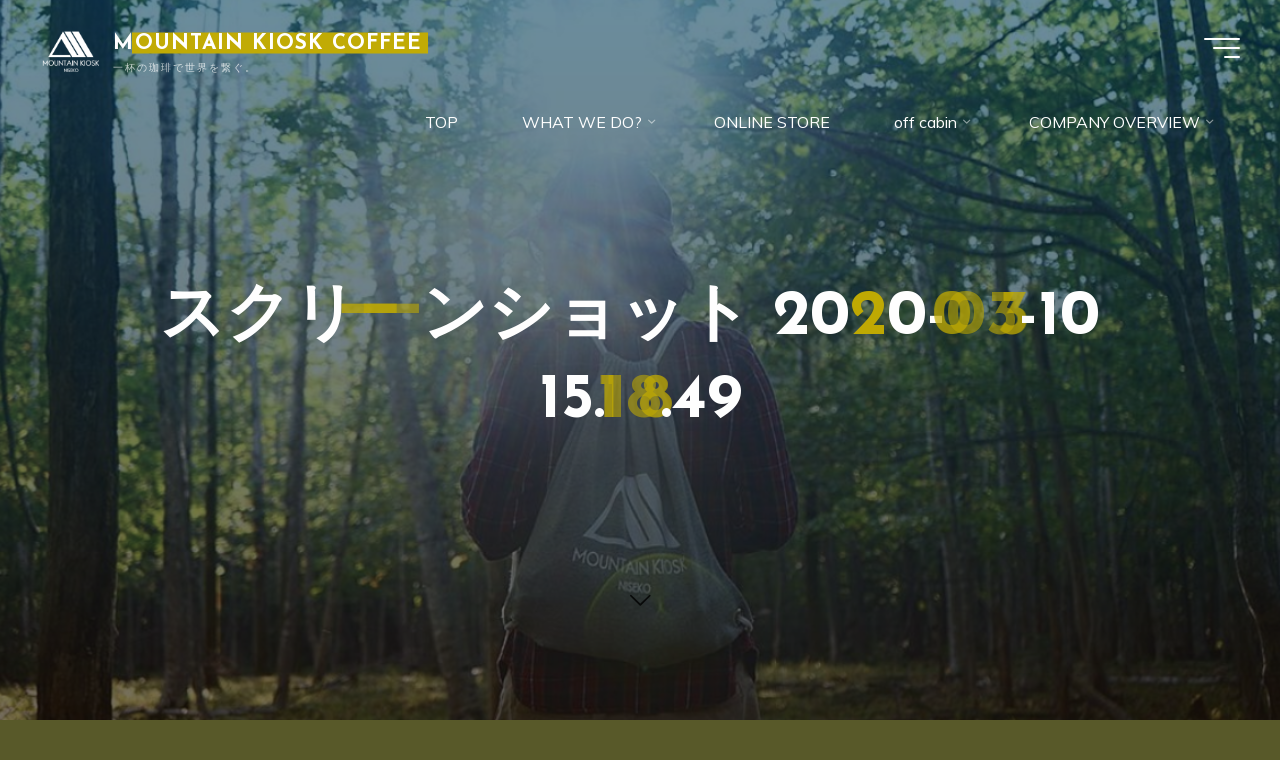

--- FILE ---
content_type: text/html; charset=UTF-8
request_url: https://mountainkioskcoffee.com/top-2/%E3%82%B9%E3%82%AF%E3%83%AA%E3%83%BC%E3%83%B3%E3%82%B7%E3%83%A7%E3%83%83%E3%83%88-2020-03-10-15-18-49
body_size: 13022
content:
<!DOCTYPE html>
<html lang="ja"
	prefix="og: https://ogp.me/ns#" >
<head>
<meta name="viewport" content="width=device-width, user-scalable=yes, initial-scale=1.0">
<meta http-equiv="X-UA-Compatible" content="IE=edge" /><meta charset="UTF-8">
<link rel="profile" href="http://gmpg.org/xfn/11">
<title>スクリーンショット 2020-03-10 15.18.49 | LOCATION | MOUNTAIN KIOSK COFFEE</title>
<link rel='dns-prefetch' href='//fonts.googleapis.com' />
<link rel='dns-prefetch' href='//s.w.org' />
<link rel="alternate" type="application/rss+xml" title="MOUNTAIN KIOSK COFFEE &raquo; フィード" href="https://mountainkioskcoffee.com/feed" />
<link rel="alternate" type="application/rss+xml" title="MOUNTAIN KIOSK COFFEE &raquo; コメントフィード" href="https://mountainkioskcoffee.com/comments/feed" />
<link rel="alternate" type="application/rss+xml" title="MOUNTAIN KIOSK COFFEE &raquo; スクリーンショット 2020-03-10 15.18.49 のコメントのフィード" href="https://mountainkioskcoffee.com/top-2/%e3%82%b9%e3%82%af%e3%83%aa%e3%83%bc%e3%83%b3%e3%82%b7%e3%83%a7%e3%83%83%e3%83%88-2020-03-10-15-18-49/feed" />
<style type="text/css">.brave_popup{display:none}</style><script data-no-optimize="1"> var brave_popup_data = {}; var bravepop_emailValidation=false; var brave_popup_videos = {};  var brave_popup_formData = {};var brave_popup_adminUser = false; var brave_popup_pageInfo = {"type":"single","pageID":204,"singleType":"attachment"};  var bravepop_emailSuggestions={};</script><meta name="description" content="" />		<script>
			window._wpemojiSettings = {"baseUrl":"https:\/\/s.w.org\/images\/core\/emoji\/12.0.0-1\/72x72\/","ext":".png","svgUrl":"https:\/\/s.w.org\/images\/core\/emoji\/12.0.0-1\/svg\/","svgExt":".svg","source":{"concatemoji":"https:\/\/mountainkioskcoffee.com\/wp-includes\/js\/wp-emoji-release.min.js?ver=5.4.18"}};
			/*! This file is auto-generated */
			!function(e,a,t){var n,r,o,i=a.createElement("canvas"),p=i.getContext&&i.getContext("2d");function s(e,t){var a=String.fromCharCode;p.clearRect(0,0,i.width,i.height),p.fillText(a.apply(this,e),0,0);e=i.toDataURL();return p.clearRect(0,0,i.width,i.height),p.fillText(a.apply(this,t),0,0),e===i.toDataURL()}function c(e){var t=a.createElement("script");t.src=e,t.defer=t.type="text/javascript",a.getElementsByTagName("head")[0].appendChild(t)}for(o=Array("flag","emoji"),t.supports={everything:!0,everythingExceptFlag:!0},r=0;r<o.length;r++)t.supports[o[r]]=function(e){if(!p||!p.fillText)return!1;switch(p.textBaseline="top",p.font="600 32px Arial",e){case"flag":return s([127987,65039,8205,9895,65039],[127987,65039,8203,9895,65039])?!1:!s([55356,56826,55356,56819],[55356,56826,8203,55356,56819])&&!s([55356,57332,56128,56423,56128,56418,56128,56421,56128,56430,56128,56423,56128,56447],[55356,57332,8203,56128,56423,8203,56128,56418,8203,56128,56421,8203,56128,56430,8203,56128,56423,8203,56128,56447]);case"emoji":return!s([55357,56424,55356,57342,8205,55358,56605,8205,55357,56424,55356,57340],[55357,56424,55356,57342,8203,55358,56605,8203,55357,56424,55356,57340])}return!1}(o[r]),t.supports.everything=t.supports.everything&&t.supports[o[r]],"flag"!==o[r]&&(t.supports.everythingExceptFlag=t.supports.everythingExceptFlag&&t.supports[o[r]]);t.supports.everythingExceptFlag=t.supports.everythingExceptFlag&&!t.supports.flag,t.DOMReady=!1,t.readyCallback=function(){t.DOMReady=!0},t.supports.everything||(n=function(){t.readyCallback()},a.addEventListener?(a.addEventListener("DOMContentLoaded",n,!1),e.addEventListener("load",n,!1)):(e.attachEvent("onload",n),a.attachEvent("onreadystatechange",function(){"complete"===a.readyState&&t.readyCallback()})),(n=t.source||{}).concatemoji?c(n.concatemoji):n.wpemoji&&n.twemoji&&(c(n.twemoji),c(n.wpemoji)))}(window,document,window._wpemojiSettings);
		</script>
		<style>
img.wp-smiley,
img.emoji {
	display: inline !important;
	border: none !important;
	box-shadow: none !important;
	height: 1em !important;
	width: 1em !important;
	margin: 0 .07em !important;
	vertical-align: -0.1em !important;
	background: none !important;
	padding: 0 !important;
}
</style>
	<link rel='stylesheet' id='sb_instagram_styles-css'  href='https://mountainkioskcoffee.com/wp-content/plugins/instagram-feed/css/sb-instagram-2-2.min.css?ver=2.3' media='all' />
<link rel='stylesheet' id='vkExUnit_common_style-css'  href='https://mountainkioskcoffee.com/wp-content/plugins/vk-all-in-one-expansion-unit/assets/css/vkExUnit_style.css?ver=9.15.4.0' media='all' />
<link rel='stylesheet' id='wp-block-library-css'  href='https://c0.wp.com/c/5.4.18/wp-includes/css/dist/block-library/style.min.css' media='all' />
<style id='wp-block-library-inline-css'>
.has-text-align-justify{text-align:justify;}
</style>
<link rel='stylesheet' id='jetpack-layout-grid-css'  href='https://mountainkioskcoffee.com/wp-content/plugins/layout-grid/style.css?ver=1583976193' media='all' />
<link rel='stylesheet' id='contact-form-7-css'  href='https://mountainkioskcoffee.com/wp-content/plugins/contact-form-7/includes/css/styles.css?ver=5.1.7' media='all' />
<link rel='stylesheet' id='uaf_client_css-css'  href='https://mountainkioskcoffee.com/wp-content/uploads/useanyfont/uaf.css?ver=1616219877' media='all' />
<link rel='stylesheet' id='whats-new-style-css'  href='https://mountainkioskcoffee.com/wp-content/plugins/whats-new-genarator/whats-new.css?ver=2.0.2' media='all' />
<link rel='stylesheet' id='parent-style-css'  href='https://mountainkioskcoffee.com/wp-content/themes/bravada/style.css?ver=5.4.18' media='all' />
<link rel='stylesheet' id='child-style-css'  href='https://mountainkioskcoffee.com/wp-content/themes/bravada-child/style.css?ver=5.4.18' media='all' />
<link rel='stylesheet' id='bravada-themefonts-css'  href='https://mountainkioskcoffee.com/wp-content/themes/bravada/resources/fonts/fontfaces.css?ver=1.0.4' media='all' />
<link rel='stylesheet' id='bravada-googlefonts-css'  href='//fonts.googleapis.com/css?family=Muli%3A%7CJosefin+Sans%3A%7CMuli%3A100%2C200%2C300%2C400%2C500%2C600%2C700%2C800%2C900%7CJosefin+Sans%3A700&#038;ver=1.0.4' media='all' />
<link rel='stylesheet' id='bravada-main-css'  href='https://mountainkioskcoffee.com/wp-content/themes/bravada-child/style.css?ver=1.0.4' media='all' />
<style id='bravada-main-inline-css'>
 body:not(.bravada-landing-page) #container, #colophon-inside, .footer-inside, #breadcrumbs-container-inside { margin: 0 auto; max-width: 1090px; } body:not(.bravada-landing-page) #container { max-width: calc( 1090px - 4em ); } #primary { width: 320px; } #secondary { width: 320px; } #container.one-column .main { width: 100%; } #container.two-columns-right #secondary { float: right; } #container.two-columns-right .main, .two-columns-right #breadcrumbs { width: calc( 100% - 320px ); float: left; } #container.two-columns-left #primary { float: left; } #container.two-columns-left .main, .two-columns-left #breadcrumbs { width: calc( 100% - 320px ); float: right; } #container.three-columns-right #primary, #container.three-columns-left #primary, #container.three-columns-sided #primary { float: left; } #container.three-columns-right #secondary, #container.three-columns-left #secondary, #container.three-columns-sided #secondary { float: left; } #container.three-columns-right #primary, #container.three-columns-left #secondary { margin-left: 0%; margin-right: 0%; } #container.three-columns-right .main, .three-columns-right #breadcrumbs { width: calc( 100% - 640px ); float: left; } #container.three-columns-left .main, .three-columns-left #breadcrumbs { width: calc( 100% - 640px ); float: right; } #container.three-columns-sided #secondary { float: right; } #container.three-columns-sided .main, .three-columns-sided #breadcrumbs { width: calc( 100% - 640px ); float: right; } .three-columns-sided #breadcrumbs { margin: 0 calc( 0% + 320px ) 0 -1920px; } html { font-family: Muli; font-size: 16px; font-weight: 400; line-height: 1.8; ; } #site-title { font-family: Josefin Sans; font-size: 1.3em; font-weight: 700; } #site-text { ; } nav#mobile-menu #mobile-nav a { font-family: Josefin Sans; font-size: 2.5em; font-weight: 700; font-size: clamp(1.3rem, 5vw, 2.5em); ; } nav#mobile-menu #mobile-nav ul.sub-menu a { font-size: clamp(1.1rem, 4vw, 2em); } nav#mobile-menu input[type=search] { font-family: Josefin Sans; } .widget-title, #comments-title, #reply-title, .related-posts .related-main-title, .main .author-info .page-title { font-family: Josefin Sans; font-size: 1.2em; font-weight: 700; line-height: 2; margin-bottom: 0.5em; ; } .widget-title::after, #comments-title::after, #reply-title::after, .related-posts .related-main-title::after { margin-bottom: 0.5em; } .widget-container { font-family: Muli; font-size: 1em; font-weight: 400; } .widget-container ul li { line-height: 1.8; ; } .entry-title, .main .page-title { font-family: Josefin Sans; font-size: 1.7em; font-weight: 700; ; } body:not(.single) .entry-meta > span { font-family: Muli; font-size: 1em; font-weight: 300; ; } /* single post titles/metas */ #header-page-title .entry-title, .singular-title, .lp-staticslider .staticslider-caption-title, .seriousslider-theme .seriousslider-caption-title { font-family: Josefin Sans; font-size: 5em; font-weight: 700; font-size: clamp(2.5em, 5vw, 5em ); line-height: 1.3; ; } .single .entry-meta > span { font-family: Muli; font-size: 1.1em; font-weight: 300; ; } h1 { font-size: 2.33em; } h2 { font-size: 2.06em; } h3 { font-size: 1.79em; } h4 { font-size: 1.52em; } h5 { font-size: 1.25em; } h6 { font-size: 0.98em; } h1, h2, h3, h4 { font-family: Josefin Sans; font-weight: 700; ; } .entry-content h1, .entry-summary h1, .entry-content h2, .entry-summary h2, .entry-content h3, .entry-summary h3, .entry-content h4, .entry-summary h4, .entry-content h5, .entry-summary h5, .entry-content h6, .entry-summary h6 { line-height: 1.2; margin-bottom: 0.5em; } .lp-section-header .lp-section-desc, .lp-box-title, .lp-tt-title, #nav-fixed a + a, #nav-below span, .lp-blocks.lp-blocks1 .lp-block .lp-block-readmore { font-family: Josefin Sans; } .lp-section-header .lp-section-title { font-family: Muli; } blockquote cite { font-family: Muli; } body { color: #000000; background-color: #585929; } .lp-staticslider .staticslider-caption-text a { color: #ffffff; } #site-header-main, .menu-search-animated .searchform input[type="search"], #access .menu-search-animated .searchform, .site-header-bottom-fixed, .bravada-over-menu .site-header-bottom.header-fixed .site-header-bottom-fixed { background-color: #ffffff; } .bravada-over-menu .site-header-bottom-fixed { background: transparent; } .bravada-over-menu .header-fixed.site-header-bottom #site-title a, .bravada-over-menu .header-fixed.site-header-bottom #site-description { color: #c1ab05; } .bravada-over-menu #site-title a, .bravada-over-menu #site-description, .bravada-over-menu #access > div > ul > li, .bravada-over-menu #access > div > ul > li > a, .bravada-over-menu .site-header-bottom:not(.header-fixed) #nav-toggle, #breadcrumbs-container span, #breadcrumbs-container a, #breadcrumbs-container i { color: #ffffff; } #bmobile #site-title a { color: #c1ab05; } #site-title a::before { background: #c1ab05; } body:not(.bravada-over-menu) .site-header-bottom #site-title a::before, .bravada-over-menu .header-fixed.site-header-bottom #site-title a::before { background: #00381f; } body:not(.bravada-over-menu) .site-header-bottom #site-title a:hover { background: #c1ab05; } #site-title a:hover::before { background: #00381f; } #access > div > ul > li, #access > div > ul > li > a, .bravada-over-menu .header-fixed.site-header-bottom #access > div > ul > li:not([class*='current']), .bravada-over-menu .header-fixed.site-header-bottom #access > div > ul > li:not([class*='current']) > a { color: #444444; } .hamburger span { background-color: #444444; } #mobile-menu, nav#mobile-menu #mobile-nav a { color: #ffffff; } nav#mobile-menu #mobile-nav > li.current_page_item > a, nav#mobile-menu #mobile-nav > li.current-menu-item > a, nav#mobile-menu #mobile-nav > li.current_page_ancestor > a, nav#mobile-menu #mobile-nav > li.current-menu-ancestor > a, nav#mobile-menu #mobile-nav a:hover { color: #c1ab05; } nav#mobile-menu { color: #ffffff; background-color: #00381f; } #mobile-nav .searchform input[type="search"] { border-color: #ffffff; } .burgermenu-active.bravada-over-menu .site-header-bottom.header-fixed .site-header-bottom-fixed { background-color: transparent; } .burgermenu-active.bravada-over-menu .site-header-bottom .hamburger span { background-color: #ffffff; } .bravada-over-menu:not(.burgermenu-active) .site-header-bottom:not(.header-fixed) .hamburger span { background-color: #ffffff; } .bravada-over-menu .header-fixed.site-header-bottom .side-section-element.widget_cryout_socials a:hover::before, .side-section-element.widget_cryout_socials a:hover::before { color: #ffffff; } #access ul.sub-menu li a, #access ul.children li a, .topmenu ul li a { color: #ffffff; } #access ul.sub-menu li a, #access ul.children li a { background-color: #00381f; } #access ul.sub-menu li a:hover, #access ul.children li a:hover { color: #c1ab05; } #access > div > ul > li.current_page_item > a, #access > div > ul > li.current-menu-item > a, #access > div > ul > li.current_page_ancestor > a, #access > div > ul > li.current-menu-ancestor > a, .bravada-over-menu .header-fixed.site-header-bottom #access > div > ul > li > a { color: #ffffff; } #access ul.children > li.current_page_item > a, #access ul.sub-menu > li.current-menu-item > a, #access ul.children > li.current_page_ancestor > a, #access ul.sub-menu > li.current-menu-ancestor > a { opacity: 0.95; } #access > div > ul ul > li a:not(:only-child)::after { border-left-color: #00381f; } #access > div > ul > li > ul::before { border-bottom-color: #00381f; } #access ul li.special1 > a { background-color: #f0f0f0; } #access ul li.special2 > a { background-color: #444444; color: #ffffff; } #access ul li.accent1 > a { background-color: #c1ab05; color: #ffffff; } #access ul li.accent2 > a { background-color: #00381f; color: #ffffff; } #access ul li.accent1 > a:hover, #access ul li.accent2 > a:hover { color: #ffffff; } #access > div > ul > li.accent1 > a > span::before, #access > div > ul > li.accent2 > a > span::before { background-color: #ffffff; } article.hentry, body:not(.blog):not(.page-template-template-blog):not(.archive):not(.search) #container:not(.bravada-landing-page) .main, body.bravada-boxed-layout:not(.bravada-landing-page) #container { background-color: #FFFFFF; } .pagination span { color: #00381f; } .pagination a:hover { background-color: #c1ab05; color: #FFFFFF; } #header-overlay, .lp-staticslider::after, .seriousslider-theme::after { background-color: #08415c; background: -webkit-linear-gradient( 90deg, #08415c 0%, #1c110a 100%); background: linear-gradient( 180deg, #08415c 0%, #1c110a 100%); opacity: 0.6; } #header-page-title #header-page-title-inside, #header-page-title .entry-title, #header-page-title .entry-meta span, #header-page-title .entry-meta a, #header-page-title .entry-meta time, #header-page-title .entry-meta .icon-metas::before, #header-page-title .byline, #header-page-title #breadcrumbs-nav, .lp-staticslider .staticslider-caption-inside, .seriousslider-theme .seriousslider-caption-inside { color: #FFFFFF; } #colophon, #footer { background-color: #585929; color: #DBDBDB; } .post-thumbnail-container .featured-image-overlay::before { background-color: #c1ab05; background: -webkit-gradient(linear, left top, left bottom, from(#c1ab05), to(#00381f)); background: linear-gradient(to bottom, #c1ab05, #00381f); } .post-thumbnail-container .featured-image-overlay::after { background-color: #c1ab05; background: -webkit-gradient(linear, left top, left bottom, from(#c1ab05), to(#00381f)); background: linear-gradient(to bottom, #00381f, #c1ab05); } .main #content-masonry .post-thumbnail-container:hover + .entry-after-image .entry-title a { color: #c1ab05; } @media (max-width: 720px) { .bravada-magazine-one .main #content-masonry .post-thumbnail-container + .entry-after-image { background-color: #FFFFFF; } } .entry-title a:active, .entry-title a:hover { color: #c1ab05; } span.entry-format { color: #c1ab05; } .main #content-masonry .format-link .entry-content a { background-color: #c1ab05; color: #FFFFFF; } .main #content-masonry .format-link::after { color: #FFFFFF; } .cryout article.hentry.format-image, .cryout article.hentry.format-audio, .cryout article.hentry.format-video { background-color: #ffffff; } .format-aside, .format-quote { border-color: #eeeeee; } .single .author-info { border-color: #eeeeee; } .entry-content h5, .entry-content h6, .lp-text-content h5, .lp-text-content h6 { color: #00381f; } .entry-content blockquote::before, .entry-content blockquote::after { color: rgba(0,0,0,0.2); } .entry-content h1, .entry-content h2, .entry-content h3, .entry-content h4, .lp-text-content h1, .lp-text-content h2, .lp-text-content h3, .lp-text-content h4 { color: #162521; } .entry-title, .page-title { color: #162521; } a { color: #c1ab05; } a:hover, .widget-area a, .entry-meta span a:hover, .comments-link a { color: #00381f; } .comments-link a:hover, .widget-area a:hover { color: #c1ab05; } .socials a::before, .socials a:hover::before { color: #c1ab05; } .socials a::after, .socials a:hover::after { color: #00381f; } .bravada-normalizedtags #content .tagcloud a { color: #FFFFFF; background-color: #c1ab05; } .bravada-normalizedtags #content .tagcloud a:hover { background-color: #00381f; } #nav-fixed i { background-color: #dbdbdb; } #nav-fixed .nav-next:hover i, #nav-fixed .nav-previous:hover i { background-color: #00381f; } #nav-fixed a:hover + a, #nav-fixed a + a:hover { background-color: rgba(0,56,31,1); } #nav-fixed i, #nav-fixed span { color: #FFFFFF; } a#toTop::before { color: #c1ab05; } a#toTop::after { color: #00381f; } .entry-meta .icon-metas:before { color: #000000; } #site-title span a::before { width: calc(100% - 1.2em); } .bravada-caption-one .main .wp-caption .wp-caption-text { border-bottom-color: #eeeeee; } .bravada-caption-two .main .wp-caption .wp-caption-text { background-color: #f5f5f5; } .bravada-image-one .entry-content img[class*="align"], .bravada-image-one .entry-summary img[class*="align"], .bravada-image-two .entry-content img[class*='align'], .bravada-image-two .entry-summary img[class*='align'] { border-color: #eeeeee; } .bravada-image-five .entry-content img[class*='align'], .bravada-image-five .entry-summary img[class*='align'] { border-color: #c1ab05; } .entry-summary .excerpt-fade { background-image: linear-gradient(to left, #FFFFFF, transparent); } /* diffs */ span.edit-link a.post-edit-link, span.edit-link a.post-edit-link:hover, span.edit-link .icon-edit:before { color: #000000; } .searchform { border-color: #ebebeb; } .entry-meta span, .entry-meta a, .entry-utility span, .entry-utility a, .entry-meta time, #breadcrumbs-nav { color: #000000; } .main #content-masonry .post-thumbnail-container span.bl_categ, .main #content-masonry .post-thumbnail-container .comments-link { background-color: #FFFFFF; } .footermenu ul li span.sep { color: #c1ab05; } .entry-meta a::after, .entry-utility a::after { background: #00381f; } #header-page-title .category-metas a { color: #c1ab05; } .entry-meta .author:hover .avatar { border-color: #c1ab05; } .animated-title span.cry-single.animated-letter, .animated-title span.cry-double.animated-letter { color: #c1ab05; } span.entry-sticky { color: #00381f; } #commentform { } code, #nav-below .nav-previous a::before, #nav-below .nav-next a::before { background-color: #eeeeee; } #nav-below .nav-previous::after, #nav-below .nav-next::after { background-color: #c1ab05; } pre, .comment-author { border-color: #eeeeee; } .commentlist .comment-area, .commentlist .pingback { border-color: #f3f3f3; } .commentlist img.avatar { background-color: #FFFFFF; } .comment-meta a { color: #000000; } .commentlist .reply a, .commentlist .author-name, .commentlist .author-name a { background-color: #c1ab05; color: #FFFFFF; } .commentlist .reply a:hover { background-color: #00381f; } select, input[type], textarea { color: #000000; background-color: #f5f5f5; } .sidey select { background-color: #FFFFFF; } .searchform .searchsubmit { background: #c1ab05; } .searchform:hover .searchsubmit { background: #00381f; } .searchform input[type="search"], .searchform input[type="search"]:hover, .searchform input[type="search"]:focus { background-color: #FFFFFF; } input[type]:hover, textarea:hover, select:hover, input[type]:focus, textarea:focus, select:focus { border-color: #dcdcdc; } button, input[type="button"], input[type="submit"], input[type="reset"] { background-color: #c1ab05; color: #FFFFFF; } button:hover, input[type="button"]:hover, input[type="submit"]:hover, input[type="reset"]:hover { background-color: #00381f; } .comment-form-author input, .comment-form-email input, .comment-form-url input, .comment-form-comment textarea { background-color: #f0f0f0; } .comment-form-author input:hover, .comment-form-email input:hover, .comment-form-url input:hover, .comment-form-comment textarea:hover, .comment-form-author input:focus, .comment-form-email input:focus, .comment-form-url input:focus, .comment-form-comment textarea:focus { background-color: #c1ab05; color: #FFFFFF; } .comment-form-author, .comment-form-email { border-color: #FFFFFF; } hr { background-color: #f0f0f0; } .cryout-preloader-inside .bounce1 { background-color: #c1ab05; } .cryout-preloader-inside .bounce2 { background-color: #00381f; } .page-header.pad-container { background-color: #FFFFFF; } /* gutenberg */ .wp-block-image.alignwide { margin-left: calc( ( 6% + 4em ) * -1 ); margin-right: calc( ( 6% + 4em ) * -1 ); } .wp-block-image.alignwide img { width: calc( 112% + 8em ); max-width: calc( 112% + 8em ); } .has-accent-1-color, .has-accent-1-color:hover { color: #c1ab05; } .has-accent-2-color, .has-accent-2-color:hover { color: #00381f; } .has-headings-color, .has-headings-color:hover { color: #162521; } .has-sitetext-color, .has-sitetext-color:hover { color: #000000; } .has-sitebg-color, .has-sitebg-color:hover { color: #FFFFFF; } .has-accent-1-background-color { background-color: #c1ab05; } .has-accent-2-background-color { background-color: #00381f; } .has-headings-background-color { background-color: #162521; } .has-sitetext-background-color { background-color: #000000; } .has-sitebg-background-color { background-color: #FFFFFF; } .has-small-font-size { font-size: 13px; } .has-regular-font-size { font-size: 16px; } .has-large-font-size { font-size: 19px; } .has-larger-font-size { font-size: 23px; } .has-huge-font-size { font-size: 23px; } /* woocommerce */ .woocommerce-thumbnail-container .woocommerce-buttons-container a, .woocommerce-page #respond input#submit.alt, .woocommerce a.button.alt, .woocommerce-page button.button.alt, .woocommerce input.button.alt, .woocommerce #respond input#submit, .woocommerce a.button, .woocommerce button.button, .woocommerce input.button { } .woocommerce ul.products li.product .woocommerce-loop-category__title, .woocommerce ul.products li.product .woocommerce-loop-product__title, .woocommerce ul.products li.product h3, .woocommerce div.product .product_title, .woocommerce .woocommerce-tabs h2 { font-family: Muli; } .woocommerce ul.products li.product .woocommerce-loop-category__title, .woocommerce ul.products li.product .woocommerce-loop-product__title, .woocommerce ul.products li.product h3, .woocommerce .star-rating { color: #00381f; } .woocommerce #respond input#submit, .woocommerce a.button, .woocommerce button.button, .woocommerce input.button { background-color: #c1ab05; color: #FFFFFF; line-height: 1.8; } .woocommerce #respond input#submit:hover, .woocommerce a.button:hover, .woocommerce button.button:hover, .woocommerce input.button:hover { background-color: #00381f; color: #FFFFFF; } .woocommerce-page #respond input#submit.alt, .woocommerce a.button.alt, .woocommerce-page button.button.alt, .woocommerce input.button.alt { color: #c1ab05; line-height: 1.8; } .woocommerce-page #respond input#submit.alt::after, .woocommerce a.button.alt::after, .woocommerce-page button.button.alt::after, .woocommerce input.button.alt::after { content: ""; position: absolute; left: 0; top: 0; width: 100%; height: 100%; outline: 2px solid; -webkit-transition: .3s ease all; transition: .3s ease all; } .woocommerce-page #respond input#submit.alt:hover::after, .woocommerce a.button.alt:hover::after, .woocommerce-page button.button.alt:hover::after, .woocommerce input.button.alt:hover::after { opacity: 0; -webkit-transform: scale(1.2, 1.4); transform: scale(1.2, 1.4); } .woocommerce-page #respond input#submit.alt:hover, .woocommerce a.button.alt:hover, .woocommerce-page button.button.alt:hover, .woocommerce input.button.alt:hover { color: #00381f; } .woocommerce div.product .woocommerce-tabs ul.tabs li.active { border-bottom-color: #FFFFFF; } .woocommerce #respond input#submit.alt.disabled, .woocommerce #respond input#submit.alt.disabled:hover, .woocommerce #respond input#submit.alt:disabled, .woocommerce #respond input#submit.alt:disabled:hover, .woocommerce #respond input#submit.alt[disabled]:disabled, .woocommerce #respond input#submit.alt[disabled]:disabled:hover, .woocommerce a.button.alt.disabled, .woocommerce a.button.alt.disabled:hover, .woocommerce a.button.alt:disabled, .woocommerce a.button.alt:disabled:hover, .woocommerce a.button.alt[disabled]:disabled, .woocommerce a.button.alt[disabled]:disabled:hover, .woocommerce button.button.alt.disabled, .woocommerce button.button.alt.disabled:hover, .woocommerce button.button.alt:disabled, .woocommerce button.button.alt:disabled:hover, .woocommerce button.button.alt[disabled]:disabled, .woocommerce button.button.alt[disabled]:disabled:hover, .woocommerce input.button.alt.disabled, .woocommerce input.button.alt.disabled:hover, .woocommerce input.button.alt:disabled, .woocommerce input.button.alt:disabled:hover, .woocommerce input.button.alt[disabled]:disabled, .woocommerce input.button.alt[disabled]:disabled:hover { background-color: #00381f; color: #fff; } .woocommerce div.product .product_title, .woocommerce ul.products li.product .price, .woocommerce div.product p.price, .woocommerce div.product span.price { color: #00381f} .woocommerce .quantity .qty { background-color: #eeeeee; } .woocommerce-checkout #payment { background: #f5f5f5; } .woocommerce .widget_price_filter .ui-slider .ui-slider-handle { background: #00381f; } .woocommerce div.product .products > h2, .woocommerce .cart-collaterals h2 { font-family: Josefin Sans; font-size: 1.2em; font-weight: 700; line-height: 2; ; } .woocommerce div.product .products > h2::after, .woocommerce .cart-collaterals h2::after { background-color: #c1ab05 ; } .main .entry-content, .main .entry-summary { text-align: inherit; } .main p, .main ul, .main ol, .main dd, .main pre, .main hr { margin-bottom: 1em; } .main .entry-content p { text-indent: 0em; } .main a.post-featured-image { background-position: center center; } #header-widget-area { width: 33%; right: 10px; } .bravada-stripped-table .main thead th, .bravada-bordered-table .main thead th, .bravada-stripped-table .main td, .bravada-stripped-table .main th, .bravada-bordered-table .main th, .bravada-bordered-table .main td { border-color: #e9e9e9; } .bravada-clean-table .main th, .bravada-stripped-table .main tr:nth-child(even) td, .bravada-stripped-table .main tr:nth-child(even) th { background-color: #f8f8f8; } article.hentry .article-inner, #content-masonry article.hentry .article-inner { padding: 4%; } #breadcrumbs-nav, body.woocommerce.woocommerce-page #breadcrumbs-nav, .pad-container { padding: 4%; } .bravada-magazine-two.archive #breadcrumbs-nav, .bravada-magazine-two.archive .pad-container, .bravada-magazine-two.search #breadcrumbs-nav, .bravada-magazine-two.search .pad-container { padding: 2%; } .bravada-magazine-three.archive #breadcrumbs-nav, .bravada-magazine-three.archive .pad-container, .bravada-magazine-three.search #breadcrumbs-nav, .bravada-magazine-three.search .pad-container { padding: 1.3333333333333%; } .site-header-bottom { height:75px; } .site-header-bottom .site-header-inside { height:75px; } .menu-search-animated, .menu-burger, #sheader-container, .identity, #nav-toggle { height: 75px; line-height: 75px; } #access div > ul > li > a, #access ul li[class*="icon"]::before { line-height:75px; } nav#mobile-menu { padding-top: 85px; } body.admin-bar nav#mobile-menu { padding-top: 117px; } #branding { height: 75px; } .bravada-responsive-headerimage #masthead #header-image-main-inside { max-height: 1080px; } .bravada-cropped-headerimage #masthead #header-image-main-inside { height: 1080px; } #site-description { display: block; } #header-widget-area { top: 85px; } .bravada-landing-page .lp-blocks-inside, .bravada-landing-page .lp-boxes-inside, .bravada-landing-page .lp-text-inside, .bravada-landing-page .lp-posts-inside, .bravada-landing-page .lp-page-inside, .bravada-landing-page .lp-section-header, .bravada-landing-page .content-widget { max-width: 1090px; } @media (min-width: 960px) { .bravada-landing-page .lp-blocks.lp-blocks1 .lp-blocks-inside { max-width: calc(1090px - 5em); background-color: #FFFFFF; } } #header-page-title #header-page-title-inside, .lp-staticslider .staticslider-caption, .seriousslider.seriousslider-theme .seriousslider-caption { max-width: 1090px; max-width: 85%; padding-top: 85px; } @media (max-width: 1024px) { #header-page-title #header-page-title-inside, .lp-staticslider .staticslider-caption, .seriousslider.seriousslider-theme .seriousslider-caption { max-width: 100%; } } .bravada-landing-page .content-widget { margin: 0 auto; } a.staticslider-button, .seriousslider-theme .seriousslider-caption-buttons a { background-color: #c1ab05; } a.staticslider-button:hover, .seriousslider-theme .seriousslider-caption-buttons a:hover { background-color: #00381f; } .widget-title, #comments-title, #reply-title, .related-posts .related-main-title, .main .page-title, #nav-below em, .lp-text .lp-text-title, .lp-boxes-animated .lp-box-title { background-image: linear-gradient(to bottom, rgba(193,171,5,0.4) 0%, rgba(193,171,5,0.4) 100%); } .lp-blocks { background-color: #585929; } .lp-boxes { background-color: #585929; } .lp-boxes .lp-boxes-inside::before { background-color: #c1ab05 ; } .lp-boxes ~ .lp-boxes .lp-boxes-inside::before { background-color: #00381f ; } .lp-boxes ~ .lp-boxes ~ .lp-boxes .lp-boxes-inside::before { background-color: #c1ab05 ; } .lp-text { background-color: #585929; } #lp-posts, #lp-page { background-color: #585929; } .lp-block { background-color: #FFFFFF; } .lp-block i[class^="blicon"]::before { color: #00381f; } .lp-block .lp-block-title, .lp-text .lp-text-title { color: #162521; } .lp-block .lp-block-title::after { background-color: #c1ab05; } .lp-blocks1 .lp-block i[class^="blicon"] +i[class^="blicon"]::before { color: #00381f; } .lp-block-readmore { color: #000000; } .lp-block-readmore:hover { color: #c1ab05; } .lp-text-title { color: #00381f; } .lp-text-inside .lp-text-background { background-color: #FFFFFF; } .lp-boxes .lp-box { background-color: #FFFFFF; } .lp-boxes-animated .box-overlay { background-color: #00381f; } .lp-boxes-animated .lp-box-readmore { color: #c1ab05; } .lp-boxes-static .box-overlay { background-color: #c1ab05; } .lp-box-title { color: #162521; } .lp-box-title:hover { color: #c1ab05; } .lp-boxes-1 .lp-box .lp-box-image { height: 0px; } #cryout_ajax_more_trigger, .lp-port-readmore { color: #00381f; } .lpbox-rnd1 { background-color: #8f9060; } .lpbox-rnd2 { background-color: #949565; } .lpbox-rnd3 { background-color: #999a6a; } .lpbox-rnd4 { background-color: #9e9f6f; } .lpbox-rnd5 { background-color: #a3a474; } .lpbox-rnd6 { background-color: #a8a979; } .lpbox-rnd7 { background-color: #adae7e; } .lpbox-rnd8 { background-color: #b2b383; } 
</style>
<link rel='stylesheet' id='vk-blocks-build-css-css'  href='https://mountainkioskcoffee.com/wp-content/plugins/vk-all-in-one-expansion-unit/inc/vk-blocks/package/build/block-build.css?ver=0.22.4' media='all' />
<link rel='stylesheet' id='jetpack_css-css'  href='https://c0.wp.com/p/jetpack/8.3.3/css/jetpack.css' media='all' />
<!--n2css--><script src='https://c0.wp.com/c/5.4.18/wp-includes/js/jquery/jquery.js'></script>
<script src='https://c0.wp.com/c/5.4.18/wp-includes/js/jquery/jquery-migrate.min.js'></script>
<!--[if lt IE 9]>
<script src='https://mountainkioskcoffee.com/wp-content/themes/bravada/resources/js/html5shiv.min.js?ver=1.0.4'></script>
<![endif]-->
<link rel='https://api.w.org/' href='https://mountainkioskcoffee.com/wp-json/' />
<link rel="EditURI" type="application/rsd+xml" title="RSD" href="https://mountainkioskcoffee.com/xmlrpc.php?rsd" />
<link rel="wlwmanifest" type="application/wlwmanifest+xml" href="https://mountainkioskcoffee.com/wp-includes/wlwmanifest.xml" /> 
<meta name="generator" content="WordPress 5.4.18" />
<link rel='shortlink' href='https://mountainkioskcoffee.com/?p=204' />
<link rel="alternate" type="application/json+oembed" href="https://mountainkioskcoffee.com/wp-json/oembed/1.0/embed?url=https%3A%2F%2Fmountainkioskcoffee.com%2Ftop-2%2F%25e3%2582%25b9%25e3%2582%25af%25e3%2583%25aa%25e3%2583%25bc%25e3%2583%25b3%25e3%2582%25b7%25e3%2583%25a7%25e3%2583%2583%25e3%2583%2588-2020-03-10-15-18-49" />
<link rel="alternate" type="text/xml+oembed" href="https://mountainkioskcoffee.com/wp-json/oembed/1.0/embed?url=https%3A%2F%2Fmountainkioskcoffee.com%2Ftop-2%2F%25e3%2582%25b9%25e3%2582%25af%25e3%2583%25aa%25e3%2583%25bc%25e3%2583%25b3%25e3%2582%25b7%25e3%2583%25a7%25e3%2583%2583%25e3%2583%2588-2020-03-10-15-18-49&#038;format=xml" />
<!-- Instagram Feed CSS -->
<style type="text/css">
.inner{
  text-align: center;
}
</style>

<link rel='dns-prefetch' href='//c0.wp.com'/>
<style type='text/css'>img#wpstats{display:none}</style>			<style type="text/css">
				/* If html does not have either class, do not show lazy loaded images. */
				html:not( .jetpack-lazy-images-js-enabled ):not( .js ) .jetpack-lazy-image {
					display: none;
				}
			</style>
			<script>
				document.documentElement.classList.add(
					'jetpack-lazy-images-js-enabled'
				);
			</script>
		<noscript><style>.cryout .cryout-preloader {display: none;}.cryout img[loading="lazy"] {opacity: 1;}</style></noscript>
<!-- [ VK All in one Expansion Unit OGP ] -->
<meta property="og:site_name" content="MOUNTAIN KIOSK COFFEE" />
<meta property="og:url" content="https://mountainkioskcoffee.com/top-2/%e3%82%b9%e3%82%af%e3%83%aa%e3%83%bc%e3%83%b3%e3%82%b7%e3%83%a7%e3%83%83%e3%83%88-2020-03-10-15-18-49" />
<meta property="og:title" content="スクリーンショット 2020-03-10 15.18.49 | LOCATION | MOUNTAIN KIOSK COFFEE" />
<meta property="og:description" content="" />
<meta property="og:type" content="article" />
<!-- [ / VK All in one Expansion Unit OGP ] -->
<link rel="icon" href="https://mountainkioskcoffee.com/wp-content/uploads/2020/03/KIOSK-LOGO-100x100.png" sizes="32x32" />
<link rel="icon" href="https://mountainkioskcoffee.com/wp-content/uploads/2020/03/KIOSK-LOGO.png" sizes="192x192" />
<link rel="apple-touch-icon" href="https://mountainkioskcoffee.com/wp-content/uploads/2020/03/KIOSK-LOGO.png" />
<meta name="msapplication-TileImage" content="https://mountainkioskcoffee.com/wp-content/uploads/2020/03/KIOSK-LOGO.png" />
		<style id="wp-custom-css">
			*{
  font-family: HansKendrick-Regular;
}
		</style>
		</head>

<body class="attachment attachment-template-default attachmentid-204 attachment-png wp-custom-logo wp-embed-responsive post-name-%e3%82%b9%e3%82%af%e3%83%aa%e3%83%bc%e3%83%b3%e3%82%b7%e3%83%a7%e3%83%83%e3%83%88-2020-03-10-15-18-49 post-type-attachment bravada-image-none bravada-caption-one bravada-totop-disabled bravada-stripped-table bravada-over-menu bravada-menu-right bravada-topsection-normal bravada-cropped-headerimage bravada-fullscreen-headerimage bravada-cropped-featured bravada-magazine-three bravada-magazine-layout bravada-comhide-in-posts bravada-comhide-in-pages bravada-comment-placeholder bravada-comment-icons bravada-normalizedtags bravada-animated-title bravada-lazy-noanimation bravada-article-animation-fade elementor-default elementor-kit-1461" itemscope itemtype="http://schema.org/WebPage">
			<a class="skip-link screen-reader-text" href="#main" title="コンテンツへスキップ"> コンテンツへスキップ </a>
			<div id="site-wrapper">

	<header id="masthead" class="cryout"  itemscope itemtype="http://schema.org/WPHeader">

		<div id="site-header-main">

			<div class="site-header-top">

				<div class="site-header-inside">

					<div id="header-menu"  itemscope itemtype="http://schema.org/SiteNavigationElement">
											</div><!-- #header-menu -->

				</div><!-- #site-header-inside -->

			</div><!--.site-header-top-->

						<nav id="mobile-menu" tabindex="-1">
				<div class="side-menu side-section"><ul id="mobile-nav" class=""><li id="menu-item-4900" class="menu-item menu-item-type-post_type menu-item-object-page menu-item-has-children menu-item-4900"><a href="https://mountainkioskcoffee.com/our-story"><span>ABOUT US</span></a>
<ul class="sub-menu">
	<li id="menu-item-3634" class="menu-item menu-item-type-post_type menu-item-object-page menu-item-3634"><a href="https://mountainkioskcoffee.com/history%e4%bd%9c%e6%88%90%e4%b8%ad"><span>HISTORY</span></a></li>
	<li id="menu-item-1484" class="menu-item menu-item-type-post_type menu-item-object-page menu-item-1484"><a href="https://mountainkioskcoffee.com/about-us-2/menu"><span>MENU</span></a></li>
	<li id="menu-item-6765" class="menu-item menu-item-type-custom menu-item-object-custom menu-item-6765"><a href="https://www.off-cabin.com/"><span>off cabin</span></a></li>
	<li id="menu-item-1485" class="menu-item menu-item-type-post_type menu-item-object-page menu-item-1485"><a href="https://mountainkioskcoffee.com/about-us-2/community"><span>COMMUNITY</span></a></li>
</ul>
</li>
<li id="menu-item-1775" class="menu-item menu-item-type-post_type menu-item-object-page menu-item-1775"><a href="https://mountainkioskcoffee.com/information-2"><span>INFORMATION</span></a></li>
<li id="menu-item-1488" class="menu-item menu-item-type-post_type menu-item-object-page menu-item-1488"><a href="https://mountainkioskcoffee.com/top-2"><span>LOCATION</span></a></li>
<li id="menu-item-1482" class="menu-item menu-item-type-post_type menu-item-object-page menu-item-1482"><a href="https://mountainkioskcoffee.com/online-store"><span>ONLINE STORE</span></a></li>
<li id="menu-item-1656" class="menu-item menu-item-type-post_type menu-item-object-page menu-item-1656"><a href="https://mountainkioskcoffee.com/company-overview"><span>COMPANY  OVERVIEW</span></a></li>
</ul></div>					<div class="side-socials side-section">
		<div class="widget-side-section-inner">
			<section class="side-section-element widget_cryout_socials">
				<div class="widget-socials">
									</div>
			</section>
		</div>
	</div>		<div class="side-section-widget side-section">
			<div class="widget-side-section-inner">
				<section id="lsi_widget-6" class="side-section-element widget_lsi_widget"><ul class="lsi-social-icons icon-set-lsi_widget-6" style="text-align: center"><li class="lsi-social-email"><a class="" rel="nofollow" title="連絡" aria-label="連絡" href="mailto:info@n-all.com" ><i class="lsicon lsicon-email"></i></a></li><li class="lsi-social-instagram"><a class="" rel="nofollow noopener noreferrer" title="Instagram" aria-label="Instagram" href="https://www.instagram.com/mountainkioskcoffee/" target="_blank"><i class="lsicon lsicon-instagram"></i></a></li><li class="lsi-social-facebook"><a class="" rel="nofollow noopener noreferrer" title="Facebook" aria-label="Facebook" href="https://www.facebook.com/mountainkioskcoffee" target="_blank"><i class="lsicon lsicon-facebook"></i></a></li></ul></section>			</div><!--content-widget-->
		</div>			</nav> <!-- #mobile-menu -->
			
			<div class="site-header-bottom">

				<div class="site-header-bottom-fixed">

					<div class="site-header-inside">

						<div id="branding">
							<div class="identity"><a href="https://mountainkioskcoffee.com/" id="logo" class="custom-logo-link" title="MOUNTAIN KIOSK COFFEE" rel="home"><img   src="https://mountainkioskcoffee.com/wp-content/uploads/2021/03/cropped-fa6394f2956295d9945247f04accd534-1.png" class="custom-logo jetpack-lazy-image" alt="MOUNTAIN KIOSK COFFEE" data-lazy-src="https://mountainkioskcoffee.com/wp-content/uploads/2021/03/cropped-fa6394f2956295d9945247f04accd534-1.png?is-pending-load=1" srcset="[data-uri]" /></a></div><div id="site-text"><div itemprop="headline" id="site-title"><span> <a href="https://mountainkioskcoffee.com/" title="一杯の珈琲で世界を繋ぐ。" rel="home">MOUNTAIN KIOSK COFFEE</a> </span></div><span id="site-description"  itemprop="description" >一杯の珈琲で世界を繋ぐ。</span></div>						</div><!-- #branding -->

												<div class='menu-burger'>
							<button class='hamburger' type='button'>
									<span></span>
									<span></span>
									<span></span>
							</button>
						</div>

						<nav id="access"  aria-label="トップメニュー"  itemscope itemtype="http://schema.org/SiteNavigationElement">
								<div><ul id="top-nav" class=""><li id="menu-item-146" class="menu-item menu-item-type-custom menu-item-object-custom menu-item-home menu-item-146"><a href="https://mountainkioskcoffee.com"><span>TOP</span></a></li>
<li id="menu-item-3635" class="menu-item menu-item-type-post_type menu-item-object-page menu-item-has-children menu-item-3635"><a href="https://mountainkioskcoffee.com/history%e4%bd%9c%e6%88%90%e4%b8%ad"><span>WHAT WE DO?</span></a>
<ul class="sub-menu">
	<li id="menu-item-291" class="menu-item menu-item-type-post_type menu-item-object-page menu-item-291"><a href="https://mountainkioskcoffee.com/top-2"><span>LOCATION</span></a></li>
	<li id="menu-item-292" class="menu-item menu-item-type-taxonomy menu-item-object-category menu-item-292"><a href="https://mountainkioskcoffee.com/archives/category/information"><span>INFORMATION</span></a></li>
	<li id="menu-item-889" class="menu-item menu-item-type-post_type menu-item-object-page menu-item-889"><a href="https://mountainkioskcoffee.com/about-us-2/menu"><span>MENU</span></a></li>
	<li id="menu-item-595" class="menu-item menu-item-type-post_type menu-item-object-page menu-item-595"><a href="https://mountainkioskcoffee.com/about-us-2/community"><span>COMMUNITY</span></a></li>
</ul>
</li>
<li id="menu-item-694" class="menu-item menu-item-type-custom menu-item-object-custom menu-item-694"><a href="https://mountainkioskcoffee-store.com/"><span>ONLINE STORE</span></a></li>
<li id="menu-item-2020" class="menu-item menu-item-type-custom menu-item-object-custom menu-item-has-children menu-item-2020"><a href="https://www.off-cabin.com/"><span>off cabin</span></a>
<ul class="sub-menu">
	<li id="menu-item-6766" class="menu-item menu-item-type-custom menu-item-object-custom menu-item-6766"><a href="https://www.off-cabin.com/"><span>About &#8220;off cabin&#8221;</span></a></li>
	<li id="menu-item-2021" class="menu-item menu-item-type-custom menu-item-object-custom menu-item-2021"><a href="https://www.airbnb.jp/rooms/51027508?_set_bev_on_new_domain=1627178301_NTU5NjJiMTIwZjgy&#038;source_impression_id=p3_1627178303_VNREPnfrbGTv8f%2BJ&#038;guests=1&#038;adults=1"><span>BOOKING</span></a></li>
</ul>
</li>
<li id="menu-item-1776" class="menu-item menu-item-type-post_type menu-item-object-page menu-item-has-children menu-item-1776"><a href="https://mountainkioskcoffee.com/company-overview"><span>COMPANY  OVERVIEW</span></a>
<ul class="sub-menu">
	<li id="menu-item-347" class="menu-item menu-item-type-post_type menu-item-object-page menu-item-347"><a href="https://mountainkioskcoffee.com/contact-2"><span>CONTACT</span></a></li>
</ul>
</li>
</ul></div>						</nav><!-- #access -->

						
					</div><!-- #site-header-inside -->

				</div><!-- #site-header-bottom-fixed -->

			</div><!--.site-header-bottom-->

		</div><!-- #site-header-main -->

		<div id="header-image-main">
			<div id="header-image-main-inside">
					<a href="#main" class="meta-arrow" tabindex="-1">
			<i class="icon-arrow" title="続きを読む"></i>
	</a>
			<div id="header-overlay"></div>
			<div class="header-image"  style="background-image: url(https://mountainkioskcoffee.com/wp-content/uploads/2021/03/cropped-2917b81d5686f9ce640d7f03768e4df9.png)" ></div>
			<img class="header-image" alt="MOUNTAIN KIOSK COFFEE" src="https://mountainkioskcoffee.com/wp-content/uploads/2021/03/cropped-2917b81d5686f9ce640d7f03768e4df9.png" />
				    <div id="header-page-title">
        <div id="header-page-title-inside">
						<div class="entry-meta pretitle-meta">
							</div><!-- .entry-meta -->
            <div class="entry-title">スクリーンショット 2020-03-10 15.18.49</div>			<div class="entry-meta aftertitle-meta">
											</div><!-- .entry-meta -->
			<div class="byline">
							</div>
        </div>
    </div> 			</div><!-- #header-image-main-inside -->
		</div><!-- #header-image-main -->

	</header><!-- #masthead -->

	
	<div id="content" class="cryout">
		
<div id="container" class="single-attachment one-column">
	<main id="main" class="main">

		
			<article id="post-204" class="post post-204 attachment type-attachment status-inherit hentry">
				<div class="article-inner">
					<header>
												<h1 class="entry-title"  itemprop="headline">スクリーンショット 2020-03-10 15.18.49</h1>
						<div class="entry-meta">
							<span class="full-size-link"><span class="screen-reader-text">フルサイズ </span><i class="icon-image icon-metas" title="フルサイズ"></i> <a href="https://mountainkioskcoffee.com/wp-content/uploads/2020/03/スクリーンショット-2020-03-10-15.18.49.png">599 &times; 401 </a>ピクセル</span>									<span class="published-in">
										<i class="icon-book icon-metas" title="カテゴリー:"></i>
										<a href="https://mountainkioskcoffee.com/top-2">
											LOCATION										</a>
									</span>
							
						</div><!-- .entry-meta -->
					</header>

					<div class="entry-content"  itemprop="articleBody">

						<div class="entry-attachment">
							<img width="599" height="401" src="https://mountainkioskcoffee.com/wp-content/uploads/2020/03/スクリーンショット-2020-03-10-15.18.49.png" class="attachment-large size-large jetpack-lazy-image" alt="" data-lazy-src="https://mountainkioskcoffee.com/wp-content/uploads/2020/03/スクリーンショット-2020-03-10-15.18.49.png?is-pending-load=1" srcset="[data-uri]" /><br>						</div><!-- .entry-attachment -->

											</div><!-- .entry-content -->

					<div id="nav-below" class="navigation image-navigation">
						<div class="nav-previous"><a href='https://mountainkioskcoffee.com/top-2/%e3%82%b9%e3%82%af%e3%83%aa%e3%83%bc%e3%83%b3%e3%82%b7%e3%83%a7%e3%83%83%e3%83%88-2020-03-10-11-03-08'><i class="icon-angle-left"></i>前の画像</a></div>
						<div class="nav-next"><a href='https://mountainkioskcoffee.com/top-2/mountainkisok1-1'>次の画像<i class="icon-angle-right"></i></a></div>
					</div><!-- #nav-below -->

					<footer class="entry-meta entry-utility">
											</footer><!-- .entry-meta -->

					<section id="comments">
	
	
		<div id="respond" class="comment-respond">
		<h3 id="reply-title" class="comment-reply-title">コメントを残す <small><a rel="nofollow" id="cancel-comment-reply-link" href="/top-2/%E3%82%B9%E3%82%AF%E3%83%AA%E3%83%BC%E3%83%B3%E3%82%B7%E3%83%A7%E3%83%83%E3%83%88-2020-03-10-15-18-49#respond" style="display:none;">コメントをキャンセル</a></small></h3><form action="https://mountainkioskcoffee.com/wp-comments-post.php" method="post" id="commentform" class="comment-form" novalidate><p class="comment-notes"><span id="email-notes">メールアドレスが公開されることはありません。</span> <span class="required">*</span> が付いている欄は必須項目です</p><p class="comment-form-comment"><label for="comment">コメント</label><em><textarea placeholder="コメント" id="comment" name="comment" cols="45" rows="8" aria-required="true"></textarea></em></p><p class="comment-form-author"><label for="author">名前<span class="required">*</span></label> <em><input id="author" placeholder="名前*" name="author" type="text" value="" size="30" maxlength="245" aria-required='true' /></em></p>
<p class="comment-form-email"><label for="email">メール<span class="required">*</span></label> <em><input id="email" placeholder="メール*" name="email" type="email" value="" size="30"  maxlength="100" aria-describedby="email-notes" aria-required='true' /></em></p>
<p class="comment-form-url"><label for="url">サイト</label><em><input id="url" placeholder="サイト" name="url" type="url" value="" size="30"  maxlength="200" /></em></p>
<p class="comment-form-cookies-consent"><label for="wp-comment-cookies-consent"><input id="wp-comment-cookies-consent" name="wp-comment-cookies-consent" type="checkbox" value="yes" />次にコメントを投稿する時のために、このブラウザーに名前、メール、サイト URL を保存する。</label></p>
<p class="form-submit"><input name="submit" type="submit" id="submit" class="submit" value="コメントを送信" /> <input type='hidden' name='comment_post_ID' value='204' id='comment_post_ID' />
<input type='hidden' name='comment_parent' id='comment_parent' value='0' />
</p></form>	</div><!-- #respond -->
	</section><!-- #comments -->
				</div><!-- .article-inner -->
			</article><!-- #post-## -->

		
	</main><!-- #main -->
	</div><!-- #container -->

		
		<aside id="colophon"  itemscope itemtype="http://schema.org/WPSideBar">
			<div id="colophon-inside" class="footer-two footer-center">
				
			</div>
		</aside><!-- #colophon -->

	</div><!-- #main -->

	<footer id="footer" class="cryout"  itemscope itemtype="http://schema.org/WPFooter">
		<div id="footer-top">
			<div class="footer-inside">
				<div id="site-copyright">MOUNTAIN KIOSK COFFEE</div>			</div><!-- #footer-inside -->
		</div><!--#footer-top-->
		<!--<div id="footer-bottom">
			<div class="footer-inside">
				<a id="toTop"><span class="screen-reader-text">トップに戻る</span><i class="icon-back2top"></i> </a><div style="display:block; margin: 0.5em auto;">Powered by<a target="_blank" href="" title="Bravada WordPress Theme by Cryout Creations"> Bravada</a> &amp; <a target="_blank" href="http://wordpress.org/" title="マンティックなパーソナルパブリッシングプラットフォーム">  WordPress</a>.</div>			</div> <!-- #footer-inside -->
		</div>--><!--#footer-bottom-->
	</footer>
</div><!-- site-wrapper -->
	<!-- Instagram Feed JS -->
<script type="text/javascript">
var sbiajaxurl = "https://mountainkioskcoffee.com/wp-admin/admin-ajax.php";
</script>
<div id="bravepop_element_tooltip"></div><div id="bravepop_element_lightbox"><div id="bravepop_element_lightbox_close" onclick="brave_lightbox_close()"></div><div id="bravepop_element_lightbox_content"></div></div><link rel='stylesheet' id='wpcom-layout-grid-front-css'  href='https://mountainkioskcoffee.com/wp-content/plugins/layout-grid/blocks/front.css?ver=1583976193' media='all' />
<link rel='stylesheet' id='lsi-style-css'  href='https://mountainkioskcoffee.com/wp-content/plugins/lightweight-social-icons/css/style-min.css?ver=1.1' media='all' />
<style id='lsi-style-inline-css'>
.icon-set-lsi_widget-6 a,
			.icon-set-lsi_widget-6 a:visited,
			.icon-set-lsi_widget-6 a:focus {
				border-radius: 6px;
				background: #00381f !important;
				color: #ffffff !important;
				font-size: 40px !important;
			}

			.icon-set-lsi_widget-6 a:hover {
				background: #c1ab05 !important;
				color: #FFFFFF !important;
			}
</style>
<link rel='stylesheet' id='bravepop_front_css-css'  href='https://mountainkioskcoffee.com/wp-content/plugins/brave-popup-builder/assets/css/frontend.min.css?ver=5.4.18' media='all' />
<script>
var wpcf7 = {"apiSettings":{"root":"https:\/\/mountainkioskcoffee.com\/wp-json\/contact-form-7\/v1","namespace":"contact-form-7\/v1"}};
</script>
<script src='https://mountainkioskcoffee.com/wp-content/plugins/contact-form-7/includes/js/scripts.js?ver=5.1.7'></script>
<script src='https://c0.wp.com/p/jetpack/8.3.3/_inc/build/lazy-images/js/lazy-images.min.js'></script>
<script src='https://c0.wp.com/c/5.4.18/wp-includes/js/wp-embed.min.js'></script>
<script>
var vkExOpt = {"ajax_url":"https:\/\/mountainkioskcoffee.com\/wp-admin\/admin-ajax.php","enable_smooth_scroll":"1"};
</script>
<script src='https://mountainkioskcoffee.com/wp-content/plugins/vk-all-in-one-expansion-unit/assets/js/all.min.js?ver=9.15.4.0'></script>
<script>
var bravepop_global = {"loggedin":"false","isadmin":"false","referer":"","security":"20010b4a32","goalSecurity":"f725fb8f01","couponSecurity":"8d947a2283","cartURL":"","checkoutURL":"","ajaxURL":"https:\/\/mountainkioskcoffee.com\/wp-admin\/admin-ajax.php","field_required":"Required","no_html_allowed":"No Html Allowed","invalid_number":"Invalid Number","invalid_email":"Invalid Email","invalid_url":"Invalid URL","invalid_date":"Invalid Date","fname_required":"First Name is Required.","lname_required":"Last Name is Required.","username_required":"Username is Required.","email_required":"Email is Required.","email_invalid":"Invalid Email addresss.","pass_required":"Password is Required.","pass_short":"Password is too Short.","yes":"Yes","no":"No","login_error":"Something Went Wrong. Please contact the Site administrator.","pass_reset_success":"Please check your Email for the Password reset link.","customFonts":[]};
</script>
<script src='https://mountainkioskcoffee.com/wp-content/plugins/brave-popup-builder/assets/frontend/brave.js?ver=5.4.18'></script>
<script>
var cryout_theme_settings = {"masonry":"1","rtl":"","magazine":"3","fitvids":"1","autoscroll":"1","articleanimation":"fade","lpboxratios":[640,1.21],"is_mobile":"","menustyle":"0"};
</script>
<script defer src='https://mountainkioskcoffee.com/wp-content/themes/bravada/resources/js/frontend.js?ver=1.0.4'></script>
<script src='https://c0.wp.com/c/5.4.18/wp-includes/js/imagesloaded.min.js'></script>
<script defer src='https://c0.wp.com/c/5.4.18/wp-includes/js/masonry.min.js'></script>
<script defer src='https://c0.wp.com/c/5.4.18/wp-includes/js/jquery/jquery.masonry.min.js'></script>
<script src='https://c0.wp.com/c/5.4.18/wp-includes/js/comment-reply.min.js'></script>
<script type='text/javascript' src='https://stats.wp.com/e-202605.js' async='async' defer='defer'></script>
<script type='text/javascript'>
	_stq = window._stq || [];
	_stq.push([ 'view', {v:'ext',j:'1:8.3.3',blog:'167969158',post:'204',tz:'9',srv:'mountainkioskcoffee.com'} ]);
	_stq.push([ 'clickTrackerInit', '167969158', '204' ]);
</script>
</body>
</html>
<!--

--- FILE ---
content_type: text/css
request_url: https://mountainkioskcoffee.com/wp-content/uploads/useanyfont/uaf.css?ver=1616219877
body_size: 69
content:
				@font-face {
					font-family: 'hanskendrick';
					src: url('/wp-content/uploads/useanyfont/1072HansKendrick.woff2') format('woff2'),
						url('/wp-content/uploads/useanyfont/1072HansKendrick.woff') format('woff');
					font-display: auto;
				}

				.hanskendrick{font-family: 'hanskendrick' !important;}

		

--- FILE ---
content_type: text/css
request_url: https://mountainkioskcoffee.com/wp-content/themes/bravada-child/style.css?ver=5.4.18
body_size: 126
content:
/*
Theme Name:bravada child
Theme URI:
Description:WordPressテーマ「brave」の自作子テーマです。
Template:bravada
Author:Cryout Creations
Author URI:http://www.cryoutcreations.eu
Version: 1.0.4
*/

html,body {
  font-family: "Hans Kendrick";
}